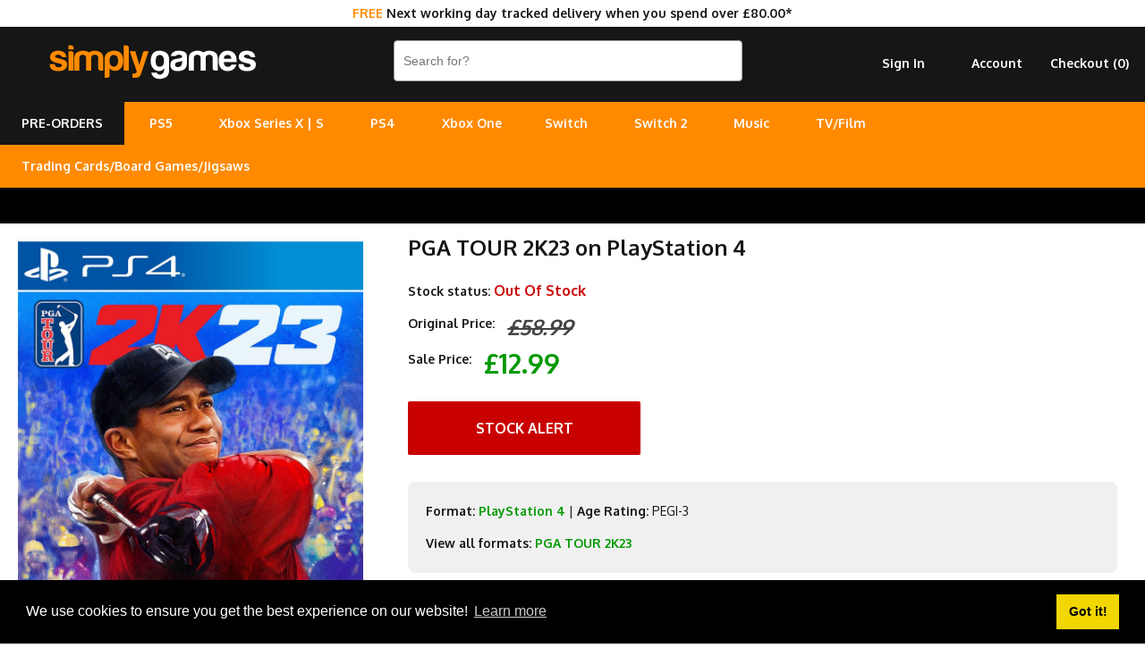

--- FILE ---
content_type: text/html; charset=utf-8
request_url: https://www.simplygames.com/p/pga-tour-2k23-ps4
body_size: 7199
content:
<!DOCTYPE html PUBLIC "-//W3C//DTD XHTML 1.0 Transitional//EN" "http://www.w3.org/TR/xhtml1/DTD/xhtml1-transitional.dtd">
<html xmlns="http://www.w3.org/1999/xhtml" lang="en">
<head>
<meta http-equiv="Content-Type" content="text/html; charset=utf-8" />
<title>PGA TOUR 2K23 on PS4 | SimplyGames</title>
<meta name="viewport" content="width=device-width, initial-scale=1, maximum-scale=1, user-scalable=0"/>
<meta name="description" content="Michael Jordan Pack Overview: The PGA TOUR 2K23 (Standard Edition) Pre-Order Bonus includes the Michael Jordan Pack. Available for standalone purchase 30 days a">	
<link rel="canonical" href="https://www.simplygames.com/p/pga-tour-2k23-ps4" />
	
<link rel="apple-touch-icon" sizes="180x180" href="https://www.simplygames.com/images/favicon/apple-touch-icon.png?v=2">
<link rel="icon" type="image/png" sizes="32x32" href="https://www.simplygames.com/images/favicon/favicon-32x32.png?v=2">
<link rel="icon" type="image/png" sizes="16x16" href="https://www.simplygames.com/images/favicon/favicon-16x16.png?v=2">
<link rel="manifest" href="https://www.simplygames.com/images/favicon/site.webmanifest?v=2">
<link rel="mask-icon" href="https://www.simplygames.com/images/favicon/safari-pinned-tab.svg?v=2" color="#5bbad5">
<meta name="msapplication-TileColor" content="#da532c">
<meta name="theme-color" content="#ffffff">	
<link href="https://www.simplygames.com/newsite/css/reset.css?v=1768783618" rel="stylesheet" type="text/css" />
<link href="https://www.simplygames.com/newsite/css/main_v4_min.css?v=1768783618" rel="stylesheet" type="text/css" />

<link rel="preconnect" href="https://fonts.googleapis.com">
<link rel="preconnect" href="https://fonts.gstatic.com" crossorigin>
<link href="https://fonts.googleapis.com/css2?family=Oxygen:wght@400;700&display=swap" rel="stylesheet">
	
<script src="https://www.simplygames.com/newsite/js/jquery-2.1.4.min.js" type="text/javascript"></script>
<script src="https://www.simplygames.com/newsite/js/responsiveslides.min.js" type="text/javascript"></script>	
<script src="https://www.simplygames.com/newsite/js/menu.min.js?v=4" type="text/javascript"></script>
<script src="https://www.simplygames.com/newsite/js/jquery.zoom.min.js" type="text/javascript"></script>
<script src="https://www.simplygames.com/newsite/js/jquery.lazy.min.js" type="text/javascript"></script>
	
<!-- Global site tag (gtag.js) - Google Analytics -->
<script async src="https://www.googletagmanager.com/gtag/js?id=G-2DX30Y4SMJ"></script>
<script>
  window.dataLayer = window.dataLayer || [];
  function gtag(){dataLayer.push(arguments);}
  gtag('js', new Date());

  gtag('config', 'G-2DX30Y4SMJ');
</script>
<!-- Global site tag (gtag.js) - Google Ads: 1063607173 -->
<script async src="https://www.googletagmanager.com/gtag/js?id=AW-1063607173"></script>
<script>
  window.dataLayer = window.dataLayer || [];
  function gtag(){dataLayer.push(arguments);}
  gtag('js', new Date());

  gtag('config', 'AW-1063607173');
</script>
<!-- Google Tag Manager -->
<script>(function(w,d,s,l,i){w[l]=w[l]||[];w[l].push({'gtm.start':
new Date().getTime(),event:'gtm.js'});var f=d.getElementsByTagName(s)[0],
j=d.createElement(s),dl=l!='dataLayer'?'&l='+l:'';j.async=true;j.src=
'https://www.googletagmanager.com/gtm.js?id='+i+dl;f.parentNode.insertBefore(j,f);
})(window,document,'script','dataLayer','GTM-T8S29X67');</script>
<!-- End Google Tag Manager -->	
<!-- Meta Pixel Code -->
<script>
!function(f,b,e,v,n,t,s)
{if(f.fbq)return;n=f.fbq=function(){n.callMethod?
n.callMethod.apply(n,arguments):n.queue.push(arguments)};
if(!f._fbq)f._fbq=n;n.push=n;n.loaded=!0;n.version='2.0';
n.queue=[];t=b.createElement(e);t.async=!0;
t.src=v;s=b.getElementsByTagName(e)[0];
s.parentNode.insertBefore(t,s)}(window, document,'script',
'https://connect.facebook.net/en_US/fbevents.js');
fbq('init', '1584193815416739');
fbq('track', 'PageView');
</script>
<noscript><img height="1" width="1" style="display:none"
src="https://www.facebook.com/tr?id=1584193815416739&ev=PageView&noscript=1"
/></noscript>
<!-- End Meta Pixel Code -->
<script id="mcjs">!function(c,h,i,m,p){m=c.createElement(h),p=c.getElementsByTagName(h)[0],m.async=1,m.src=i,p.parentNode.insertBefore(m,p)}(document,"script","https://chimpstatic.com/mcjs-connected/js/users/5ef34e59ed81dc5ab7ac22442/28460419387b9d7e15959f71d.js");</script>	
<script type="application/ld+json">
{
  "@context": "http://schema.org/",
  "@type": "Product",
  "name": "PGA TOUR 2K23 on PS4",
  "image": "https://www.simplygames.com/uploads/products/48716/48716_full.jpg?v=MjAyNi0wMS0xOSAwMDo0NjoxNQ==",
  "description": "Michael Jordan Pack Overview: The PGA TOUR 2K23 (Standard Edition) Pre-Order Bonus includes the Michael Jordan Pack. Available for standalone purchase 30 days after launch. Playable Michael Jordan 4 Golf Ball Sleeves",
  "sku": "48716",
  "offers": {
    "@type": "Offer",
    "url": "https://www.simplygames.com/p/pga-tour-2k23-ps4",
    "priceCurrency": "GBP",
    "price": "12.99",
    "itemCondition": "http://schema.org/NewCondition",
    "availability": "http://schema.org/OutOfStock",
    "seller": {
      "@type": "Organization",
      "name": "SimplyGames"
    }
  }
}
</script>	
</head>
<body>
	<!-- Google Tag Manager (noscript) -->
	<noscript><iframe src="https://www.googletagmanager.com/ns.html?id=GTM-T8S29X67"
	height="0" width="0" style="display:none;visibility:hidden"></iframe></noscript>
	<!-- End Google Tag Manager (noscript) -->
	
	
	<div class="modal_background add_basket_modal">
    	<div class="modal_holder">
        </div><!-- /modal_holder -->
    </div><!-- /modal_background -->
	
    <div class="header_wrapper">
    	
		<div class="tracked_promo_header"><p><span>FREE</span> Next working day tracked delivery when you spend over &pound;80.00*</p></div>
    	<div class="header">
        	<div class="logo_holder">
				<a href="/" title="UK Online Video Games and Entertainment Retailer"><img src="https://www.simplygames.com/newsite/images/simplygames_logo_v4_orange.png?v=3" border="0" alt="SimplyGames" /></a>
            </div><!-- /logo_holder -->
            <div class="header_right">
                <div class="search">
                    <form enctype="multipart/form-data" action="/search">
                       <input type="text" name="keywords" placeholder="Search for?" class="search_input" autocomplete="off" value="" />
                     </form>
                </div><!-- /search -->
                <div class="account hide_sm hide_md">
                	<ul>
                        <li><a href="https://www.simplygames.com/account/checkout-register" rel="nofollow">Checkout (<span class="basket_count">0</span>)</a></li>
                        <li><a href="/account">Account</a></li>
                        <li><a href="https://www.simplygames.com/account/sign-in?redirect=aHR0cHM6Ly93d3cuc2ltcGx5Z2FtZXMuY29tL3AvcGdhLXRvdXItMmsyMy1wczQ=" rel="nofollow">Sign In</a></li>
                    </ul>
                </div><!-- /account -->
                <div class="clear"></div>
              </div>
            <!-- /header_right -->
            <div class="clear"></div>
        </div><!-- /header -->
        <div class="main_menu_wrapper">
        	<div class="main_menu_holder">
                <div class="main_menu">
                    <ul>
						<li class="pre_order_tab"><a href="/upcoming" title="Upcoming pre-orders">PRE-ORDERS</a></li>
                        <li><a href="/ps5" title="PlayStation 5 - Coming Soon">PS5</a>
                        <ul>
                            <li><a href="/ps5/games?filter=top-sellers" title="PS5 Games">Games</a></li>
							<li><a href="/ps5/accessories" title="PS5 Accessories">Accessories</a></li>
                            <li><a href="/ps5/consoles" title="PS5 Consoles">Consoles</a></li>
                            
                        </ul>
						</li>
						<li><a href="/xbox-series-x" title="Xbox Series X/S">Xbox Series X | S</a>
						<ul>
                            <li><a href="/xbox-series-x/games?filter=top-sellers" title="Xbox Series X Games">Series X Games</a></li>
                            <li><a href="/xbox-series-x/accessories" title="Xbox Series X|S Accessories">X | S Accessories</a></li>
							<li><a href="/xbox-series-x/consoles" title="Xbox Series X|S Consoles">X | S Consoles</a></li>
                        </ul>
						</li>
						<li>
                        <a href="/ps4" title="PlayStation 4">PS4</a>
                        <ul>
                            <li><a href="/ps4/games?filter=top-sellers" title="PS4 Games">Games</a></li>
                            <li><a href="/ps4/accessories" title="PS4 Accessories">Accessories</a></li>
							<li><a href="/ps4/consoles" title="PS4 Consoles">Consoles</a></li>
                            <li><a href="/search?keywords=playstation+vr" title="PlayStation VR">PlayStation VR</a></li>
                        </ul>
                        </li>
						<li>
                        <a href="/xbox-one" title="Xbox One">Xbox One</a>
                        <ul>
                        <li><a href="/xbox-one/games?filter=top-sellers" title="Xbox One Games">Games</a></li>
						<li><a href="/xbox-one/accessories" title="Xbox One Accessories">Accessories</a></li>
                        <li><a href="/xbox-one/consoles" title="Xbox One Consoles">Consoles</a></li>
                        </ul>
                        </li><li>
                        <a href="/nintendo-switch" title="Nintendo Switch">Switch</a>
                        <ul>
                        <li><a href="/nintendo-switch/games?filter=top-sellers" title="Nintendo Switch Games">Games</a></li>
                        <li><a href="/nintendo-switch/accessories" title="Nintendo Switch Accessories">Accessories</a></li>
						<li><a href="/nintendo-switch/consoles" title="Nintendo Switch Consoles">Consoles</a></li>
                        </ul>
						</li>
						<li>
                        <a href="/nintendo-switch-2" title="Nintendo Switch 2">Switch 2</a>
						</li>
						<li>
                        <a href="/music" title="Music">Music</a>
                        <ul>
                        <li><a href="/music/cd" title="CD">CD</a></li>
                        <li><a href="/music/vinyl" title="Vinyl">Vinyl</a></li>
						<li><a href="/music/cassette" title="Cassette">Cassette</a></li>
                        </ul>
						</li>
						<li>
                        <a href="/tv-film" title="TV/Film">TV/Film</a>
                        <ul>
                        <li><a href="/tv-film/4k-uhd" title="4K UHD">4K UHD</a></li>
                        <li><a href="/tv-film/blu-ray" title="Blu-ray">Blu-ray</a></li>
						<li><a href="/tv-film/dvd" title="DVD">DVD</a></li>
                        </ul>
						</li>
						<li>
                        <a href="#" title="Cards/Games/Jigsaws">Trading Cards/Board Games/Jigsaws</a>
                        <ul>
                        <li><a href="/trading-cards" title="Trading/Pokemon Cards">Trading Cards</a></li>
						<li><a href="/board-games-jigsaws" title="Board Games & Jigsaws">Board Games & Jigsaws</a></li>
                        </ul>
						</li>
						
                        
                  </ul>
                </div>
                <!-- /cssmenu -->    
                <!--<div class="social_icon_holder hide_sm hide_md">
                <ul>
                	<li><a href="https://www.instagram.com/simplygamesuk/" target="_blank"><img src="https://www.simplygames.com/newsite/images/social/instagram.png" /></a></li>
                    <li><a href="https://twitter.com/SimplyGames" target="_blank"><img src="https://www.simplygames.com/newsite/images/social/twitter.png" /></a></li>
                    <li><a href="https://www.facebook.com/SimplyGamescom-328550597551/" target="_blank"><img src="https://www.simplygames.com/newsite/images/social/facebook.png" /></a></li>
                </ul>
                </div>  -->
            <div class="clear"></div>
            </div><!-- /main_menu_holder -->   
        </div><!-- /main_menu_wrapper -->
		<div class="pay_in_3_messaging_wrapper">
			<div class="pay_in_3_messaging">
				<div data-pp-message data-pp-placement="home" data-pp-style-layout="flex" data-pp-style-ratio="20x1" data-pp-style-color="black"></div>	
				<script src="https://www.paypal.com/sdk/js?client-id=AWdJ3uOHCMJBj__zWMz418kBkuKMoxQzuDjbc9ekzl02C2TM7Dt6KYH_0zWJm1--pW8OBHl0MOCYxW68&currency=GBP&components=messages,buttons" async></script>				
			</div>
		</div>
		<style type="text/css">
			
			.pay_in_3_messaging_wrapper{
				width: 100%;
				background: #000000;
				min-height: 40px;
			}
			
			.pay_in_3_messaging{
				margin: 0 auto;
				max-width: 800px;
				background: #000000;
			}

		</style>
		<div class="mobile_fixed_footer show_sm show_md">
			<ul>
				<li><a href="https://www.simplygames.com/account/sign-in?redirect=aHR0cHM6Ly93d3cuc2ltcGx5Z2FtZXMuY29tL3AvcGdhLXRvdXItMmsyMy1wczQ=" rel="nofollow">Sign In</a></li>
				<li><a href="https://www.simplygames.com/account/checkout-register" rel="nofollow">Checkout (<span class="basket_count">0</span>)</a></li>
			</ul>
		</div><!-- /account -->
    </div><!-- /header_wrapper -->
	
		<div class="content_wrapper">
	  
      <div class="product_content_1">
        <div class="product_image">
            <img src="https://www.simplygames.com/uploads/products/48716/48716_full.jpg?v=MjAyNi0wMS0xOSAwMDo0NjoxNQ==" alt="PGA TOUR 2K23 on PlayStation 4" border="0" />
        </div>
        
        
        <div class="useful_info hide_sm hide_md">
        	<div class="panel_holder">
                <a href="https://www.reviewcentre.com/reviews84062.html" target="_blank"><img src="https://www.simplygames.com/newsite/images/review_centre/product_mobile.jpg?v=1" border="0" alt="Review Centre" /></a>
            </div>
        </div>
      </div>
      <div class="product_content_2">
            <div class="product_content">
            	
				<div class="product_key_content">
					<h1>PGA TOUR 2K23 on PlayStation 4</h1>
					
					<p><strong>Stock status:</strong> <span class="out_of_stock">Out Of Stock</span></p>
					
					<p><strong>Original Price:</strong> <span class="price_point_original">&pound;58.99</span></p><p><strong>Sale Price:</strong> <span class="price_point" id="out_of_stock">&pound;12.99</span></p>
					<a class="button out_of_stock_button">Stock Alert</a>
					<div class="out_of_stock_holder">
<p>Please <a href="https://www.simplygames.com/account/sign-in?redirect=L3AvcGdhLXRvdXItMmsyMy1wczQ=">Sign In</a> or <a href="https://www.simplygames.com/account/registration?redirect=L3AvcGdhLXRvdXItMmsyMy1wczQ=">Sign Up</a> to create a stock alert.</p>
</div>
					<div class="product_detail_content">
							
						<p><strong>Format:</strong> <a href="/ps4" title="All PlayStation 4 Video Games">PlayStation 4</a> |  <strong>Age Rating:</strong> PEGI-3</p>	
						<p><strong>View all formats:</strong> <a href="https://www.simplygames.com/search?keywords=PGA+TOUR+2K23" title="View all PGA TOUR 2K23 Video Games">PGA TOUR 2K23</a></p>
					</div>
				</div>
            	
				
				
                
				
				
								<div class="video_holder">
                	<h2>Official Trailer</h2>
                    <div class="videoWrapper">
                        <!-- Copy & Pasted from YouTube -->
                        <iframe width="560" height="349" src="https://www.youtube.com/embed/pc1MNtr2duI?rel=0&hd=1" frameborder="0" allowfullscreen></iframe>
                    </div>
                    
                    <style type="text/css">
					
						.videoWrapper {
							position: relative;
							padding-bottom: 56.25%; /* 16:9 */
							padding-top: 25px;
							height: 0;
						}
						.videoWrapper iframe {
							position: absolute;
							top: 0;
							left: 0;
							width: 100%;
							height: 100%;
						}
					
					</style>
                </div>

                <div class="description" id="description">
                	<h2>Description</h2>
                  	<p>Michael Jordan Pack Overview: The PGA TOUR 2K23 (Standard Edition) Pre-Order Bonus includes the Michael Jordan Pack. Available for standalone purchase 30 days after launch. Playable Michael Jordan 4 Golf Ball Sleeves</p>
                </div>
				
                				<div class="screen_shots" id="screenshots">
                    <ul class="rslides">                      
                      <li><img class="lazy" data-src="https://www.simplygames.com/uploads/products/48716/screen-shots/full/957b0cf0.jpg" border="0" alt="Gallery image 1" /></li><li><img class="lazy" data-src="https://www.simplygames.com/uploads/products/48716/screen-shots/full/e4d85999.jpg" border="0" alt="Gallery image 2" /></li><li><img class="lazy" data-src="https://www.simplygames.com/uploads/products/48716/screen-shots/full/fc8ea59b.jpg" border="0" alt="Gallery image 3" /></li><li><img class="lazy" data-src="https://www.simplygames.com/uploads/products/48716/screen-shots/full/699a9672.jpg" border="0" alt="Gallery image 4" /></li>
                    </ul> 
                </div>              
				<div class="panel_holder show_sm show_md">
                    <a href="https://www.reviewcentre.com/reviews84062.html" target="_blank"><img class="lazy" data-src="https://www.simplygames.com/newsite/images/review_centre/product_mobile.jpg?v=2" border="0" alt="Review Centre" /></a>
                </div>
                <div class="clear"></div>                
              <div class="related_products">                
              	<h2>Other customers bought</h2> 
                	<div class="product_list_holder">
                                               <div class="list_item">
                            <a href="/p/gamer-grip-other" title="Gamer Grip... on PS4">
								<div class="image_holder">
	                            	<img class="lazy" data-src="https://www.simplygames.com/uploads/products/52465/52465_sm.jpg?v=MjAyNi0wMS0xOSAwMDo0NjoxOQ==" alt="Gamer Grip... " title="Gamer Grip..." border="0" />
								</div>
                                <div class="product_name">Gamer Grip...</div>
                                <span>&pound;9.99</span>
                            </a>
                            <a class="button in_stock add_to_basket" title="Gamer Grip on PS4" rel="13946">Buy Now &#10095;</a>
                        </div>
                       <div class="list_item">
                            <a href="/p/two-point-campus---enrolment-edition-ps4" title="Two Point Campus - Enrolment Edition... on PS4">
								<div class="image_holder">
	                            	<img class="lazy" data-src="https://www.simplygames.com/uploads/products/47329/47329_sm.jpg?v=MjAyNi0wMS0xOSAwMDo0NjoxNA==" alt="Two Point Campus - Enrolment Edition... " title="Two Point Campus - Enrolment Edition..." border="0" />
								</div>
                                <div class="product_name">Two Point Campus - Enrolment Edition...</div>
                                <span><span style="color: #888888; text-decoration: line-through; font-style: italic;">&pound;29.99</span>&nbsp;&nbsp;&pound;6.99</span>
                            </a>
                            <a class="button in_stock add_to_basket" title="Two Point Campus - Enrolment Edition on PS4" rel="8810">Buy Now &#10095;</a>
                        </div>
                       <div class="list_item">
                            <a href="/p/sonic-colours-ultimate--keyring-ps4" title="Sonic Colours Ultimate + Keyring... on PS4">
								<div class="image_holder">
	                            	<img class="lazy" data-src="https://www.simplygames.com/uploads/products/51267/51267_sm.jpg?v=MjAyNi0wMS0xOSAwMDo0NjoxOA==" alt="Sonic Colours Ultimate + Keyring... " title="Sonic Colours Ultimate + Keyring..." border="0" />
								</div>
                                <div class="product_name">Sonic Colours Ultimate + Keyring...</div>
                                <span>&pound;24.99</span>
                            </a>
                            <a class="button in_stock add_to_basket" title="Sonic Colours Ultimate + Keyring on PS4" rel="12748">Buy Now &#10095;</a>
                        </div>
                       <div class="list_item">
                            <a href="/p/warhammer-chaosbane-magnus-edition-ps4" title="Warhammer: Chaosbane Magnus Edition... on PS4">
								<div class="image_holder">
	                            	<img class="lazy" data-src="https://www.simplygames.com/uploads/products/61540/61540_sm.jpg?v=MjAyNi0wMS0xOSAwMDo0NjoyOQ==" alt="Warhammer: Chaosbane Magnus Edition... " title="Warhammer: Chaosbane Magnus Edition..." border="0" />
								</div>
                                <div class="product_name">Warhammer: Chaosbane Magnus Edition...</div>
                                <span>&pound;14.99</span>
                            </a>
                            <a class="button in_stock add_to_basket" title="Warhammer: Chaosbane Magnus Edition on PS4" rel="23021">Buy Now &#10095;</a>
                        </div>
                       <div class="list_item">
                            <a href="/p/dnf-duel-ps4" title="DNF Duel... on PS4">
								<div class="image_holder">
	                            	<img class="lazy" data-src="https://www.simplygames.com/uploads/products/46319/46319_sm.jpg?v=MjAyNi0wMS0xOSAwMDo0NjoxMw==" alt="DNF Duel... " title="DNF Duel..." border="0" />
								</div>
                                <div class="product_name">DNF Duel...</div>
                                <span>&pound;39.99</span>
                            </a>
                            <a class="button in_stock add_to_basket" title="DNF Duel on PS4" rel="7800">Buy Now &#10095;</a>
                        </div>
                       <div class="list_item">
                            <a href="/p/just-dance-2015-ps4" title="Just Dance 2015... on PS4">
								<div class="image_holder">
	                            	<img class="lazy" data-src="https://www.simplygames.com/uploads/products/45422/45422_sm.jpg?v=MjAyNi0wMS0xOSAwMDo0NjoxMg==" alt="Just Dance 2015... " title="Just Dance 2015..." border="0" />
								</div>
                                <div class="product_name">Just Dance 2015...</div>
                                <span>&pound;14.99</span>
                            </a>
                            <a class="button in_stock add_to_basket" title="Just Dance 2015 on PS4" rel="6903">Buy Now &#10095;</a>
                        </div>
                       <div class="list_item">
                            <a href="/p/stealth-c6-50-bluewhite-gaming-headset-ps4" title="STEALTH C6-50 BLUE/WHITE GAMING HEADSET... on PS4">
								<div class="image_holder">
	                            	<img class="lazy" data-src="https://www.simplygames.com/uploads/products/51174/51174_sm.jpg?v=MjAyNi0wMS0xOSAwMDo0NjoxOA==" alt="STEALTH C6-50 BLUE/WHITE GAMING HEADSET... " title="STEALTH C6-50 BLUE/WHITE GAMING HEADSET..." border="0" />
								</div>
                                <div class="product_name">STEALTH C6-50 BLUE/WHITE GAMING HEADSET...</div>
                                <span><span style="color: #888888; text-decoration: line-through; font-style: italic;">&pound;14.99</span>&nbsp;&nbsp;&pound;12.99</span>
                            </a>
                            <a class="button in_stock add_to_basket" title="STEALTH C6-50 BLUE/WHITE GAMING HEADSET on PS4" rel="12655">Buy Now &#10095;</a>
                        </div>
                       <div class="list_item">
                            <a href="/p/xuan-yuan-sword-7-ps4" title="Xuan Yuan Sword 7... on PS4">
								<div class="image_holder">
	                            	<img class="lazy" data-src="https://www.simplygames.com/uploads/products/47334/47334_sm.jpg?v=MjAyNi0wMS0xOSAwMDo0NjoxNA==" alt="Xuan Yuan Sword 7... " title="Xuan Yuan Sword 7..." border="0" />
								</div>
                                <div class="product_name">Xuan Yuan Sword 7...</div>
                                <span>&pound;149.99</span>
                            </a>
                            <a class="button in_stock add_to_basket" title="Xuan Yuan Sword 7 on PS4" rel="8815">Buy Now &#10095;</a>
                        </div>

                        <div class="clear"></div>
                    </div>
               </div>
        </div>
      </div>
   	  <div class="clear"></div>  
	</div><!-- /content_wrapper -->
	
	<script type="text/javascript">
	  $(function() {
		
		// PRODUCT IMAGE ZOOM
		$('.product_image img').wrap('<span style="display:inline-block"></span>').css('display', 'block').parent().zoom();
		
		$(document).on('click','.out_of_stock_button', function(){
		
			history.pushState('', '', '#stock_alert');
			$('.out_of_stock_holder').slideDown(100);
		
		});
		
		$(document).on('click','.register_interest_button', function(){
		
			history.pushState('', '', '#stock_alert');
			$('.out_of_stock_holder').slideDown(100);
		
		});
		
	  });  
	</script>   
    <div class="footer">
    	<div class="footer_wrapper">
            <div class="content_2 ">
            	
                <h2>Help/Information</h2>
                <!--<p><a href="/xmas-delivery">Christmas Delivery/Information 2019</a></p>-->
                <p><a href="/terms-conditions">Terms / Privacy Policy</a><br /><a href="/faqs-help" title="FAQ's / Contact">FAQ's / Contact</a><br /><a href="/cookies" title="Cookies">Cookies</a><br /><a href="/console-recycling" title="Console Recycling">Console Recycling</a><br /><a href="/sitemap" title="Sitemap">Sitemap</a></p>  
       	  	</div>
			<div class="content_2 footer_right"> 
                <p><strong>Correspondence</strong><br /><a href="mailto:customer-services@simplygames.com?subject=Website Enquiry">customer-services@simplygames.com</a></p>
				<p><strong>Returns Address</strong><br />24 Edison Road, St Ives, Cambs, PE27 3LF, UK</p><br>        		
            </div>
            <div class="clear"></div>
        </div><!-- /footer_wrapper -->
    </div><!-- /footer -->
    <script type="text/javascript">
	  $(function() {
	  
	  	// BASKET ITEM COUNT FUNCTION
	  	function basket_count() {

			// BASKET COUNTER		
			$.get('/ajax/basket-count', function(data) {
				
				$('.basket_count').html(data);
					
			});		
		
		}
		
		// CALL BASKET COUNTER
		basket_count();
			  
			// KEY UP
		$(".search_input").keyup(function() {	  
		  
		  var keywords = $(this).val();
		  
		  if(keywords.length > 2){

			history.pushState('', '', '/search?keywords=' + encodeURIComponent(keywords));
			
			$.post('/ajax/search?rand=' + Math.random(), { keywords : keywords, token : "bc8bd4c95a1f7836854ce5a84c6df0cc" } ,function(data) {
				
				$('html, body').animate({scrollTop : 0},250);
				
				$('body').attr('style', 'background-color: #FFFFFF !important');
				$('.content_wrapper').html(data);
				
				
				$('.video_wrapper').hide();
				$('.vimeo_wrapper').hide();
				$('.video_buttons').hide();
				
			});
		  
		  }
		
		});            

		// HEADER SLIDER
		$(".rslides").responsiveSlides({
		timeout: 8000,
		nav: true,
		prevText: "&#10094;",
		nextText: "&#10095;"
		});
		
		// MODAL POPUP
		$(document).on('click','.add_to_basket', function(){
			
			var product_stock_id = $(this).attr('rel');
		
			$.post('/ajax/add-basket-item', { product_stock_id : product_stock_id, token : "bc8bd4c95a1f7836854ce5a84c6df0cc" }, function(data){
								
				$('.modal_holder').html(data);
				
				$('.modal_background,.modal_holder').fadeIn(100);		
				
				// CALL BASKET COUNTER
				basket_count();
			
			});
			
			// FADE OUT TIMER
			 fadeout = setTimeout(function(){ 
				
				$('.modal_background,.modal_holder').fadeOut(100); 				
				$(".modal_background,.modal_holder").clearQueue();
			
			}, 5000);
		
		});
		
		function clearfadeouttimer(){
		
			clearTimeout(fadeout);
		
		}

		// CLOSE MODAL
		$(document).on('click','.close_modal',function(){
			
			$('.modal_background,.modal_holder').fadeOut(100); 
			$(".modal_background,.modal_holder").clearQueue();
			
			// CLEAR FADER TIMEOUT
			clearfadeouttimer();
		
		});
		
		// SMOOTH SCROLL
		$("a[href*=#]").on('click',function() {
			
			// CHANGE SCROLL DISTANCE BECAUSE OF HEADER
			var distance = $(this.hash).position().top;
			
			$('html, body').animate({
				scrollTop: distance
			}, 500);	
			
		});
		  
	  	// LAZY LOAD IMAGES
		$('.lazy').lazy({
		  effect: "fadeIn",
		  effectTime: 250,
		  threshold: 0,
		  skip_invisible: false
		});
		
	  });  
	  
	</script>
    <!--Start Cookie Script-->
    <link rel="stylesheet" type="text/css" href="//cdnjs.cloudflare.com/ajax/libs/cookieconsent2/3.1.0/cookieconsent.min.css" />
	<script src="//cdnjs.cloudflare.com/ajax/libs/cookieconsent2/3.1.0/cookieconsent.min.js"></script>
    <script>
    window.addEventListener("load", function(){
    window.cookieconsent.initialise({
      "palette": {
        "popup": {
          "background": "#000"
        },
        "button": {
          "background": "#f1d600"
        }
      },
      "content": {
        "message": "We use cookies to ensure you get the best experience on our website!",
        "href": "https://www.simplygames.com/cookies"
      }
    })});
    </script>
</body>
</html>
<!-- This page was generated in 0.1256 seconds --> 
<!-- Using 768 kb of memory -->